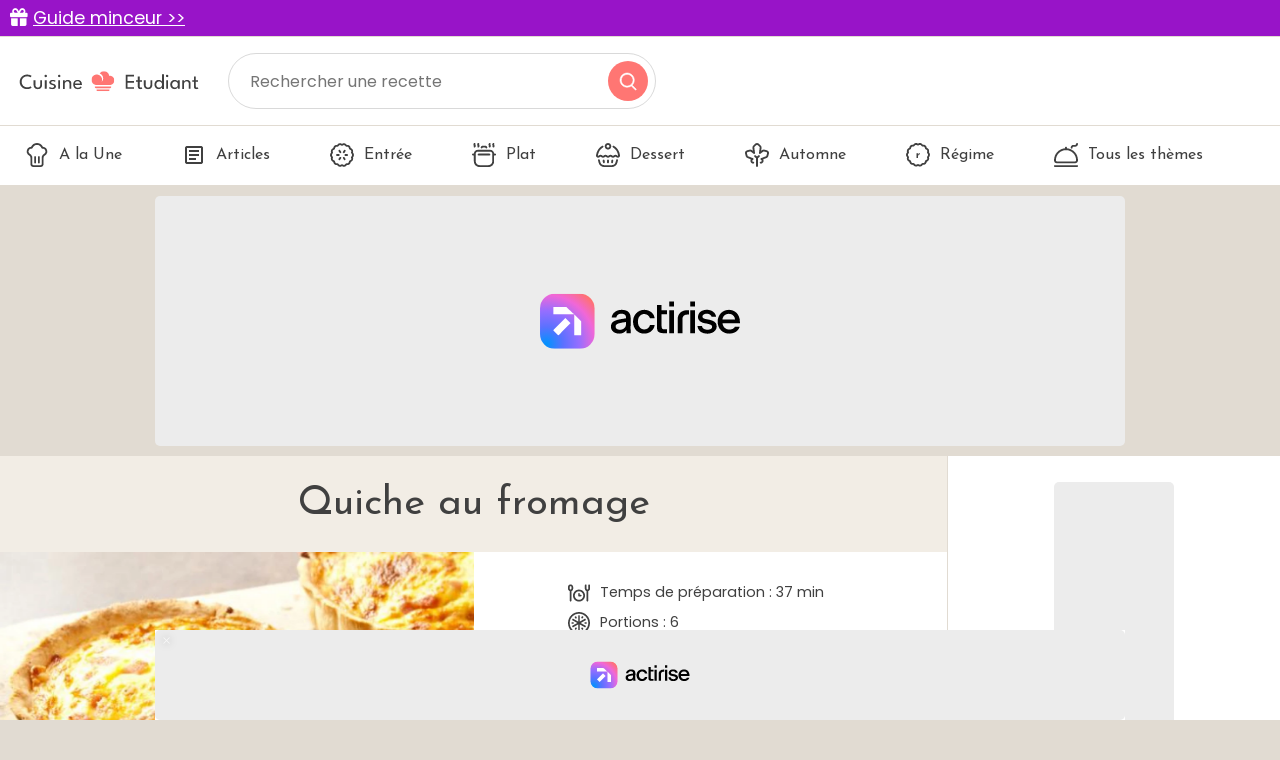

--- FILE ---
content_type: text/html; charset=utf-8
request_url: https://www.cuisine-etudiant.fr/recette/1609-quiche-au-fromage
body_size: 9137
content:
<!DOCTYPE html>
<html lang="fr">
<head>
    <meta charset="utf-8">
    <meta http-equiv="X-UA-Compatible" content="IE=edge">
    <meta name="viewport" content="width=device-width , initial-scale=1, maximum-scale=1">

    <title>Recette quiche au fromage facile | Cuisine Etudiant</title>

    <link rel="shortcut icon" href="https://www.cuisine-etudiant.fr/favicon.png">

    <link href="/css/app.css?id=1c4f84b1b016532fc06668b0528e9bfa" rel="stylesheet">
    <script src="/js/app.js?id=91d503499fc6fd70f68190c32404e160"></script>
    <meta name="p:domain_verify" content="7b264982589a338305298f9b05818292"/>
    <link rel="sitemap" type="application/xml" title="Sitemap" href="https://www.cuisine-etudiant.fr/sitemap.xml">

        <meta property="og:type" content="article" />
    <meta property="og:title" content="Quiche au fromage" />
    <meta property="og:description" content="Préchauffer votre four à 180°C.Étaler le comté dans un moule à tarte dans lequel vous aurez préalablement mis la pâte brisée.Fouetter à la fourchette la crème fraîche et les œufs.Parsemer de gruyère et poivrer.Verser la crème dans le fond de tarte et enfourner.Faire cuire 30 minutes." />
    <meta property="article:published_time" content="2013-07-31T19:14:11+02:00" />
    <meta property="article:modified_time" content="2025-10-21T14:32:08+02:00" />
    <meta property="og:url" content="https://www.cuisine-etudiant.fr/recette/1609-quiche-au-fromage" />
    <meta property="og:site_name" content="Cuisine Etudiant" />
    <meta property="og:image" content="https://cdn.cuisine-etudiant.fr/2022-06/quiche-au-fromage-1229-800.webp" />
    <meta property="og:image:alt" content="Quiche au fromage" />
    <meta property="og:locale" content="fr_FR" />
    <meta name="twitter:text:title" content="Quiche au fromage" />
    <meta name="twitter:image" content="https://cdn.cuisine-etudiant.fr/2022-06/quiche-au-fromage-1229-800.webp" />
    <meta name="twitter:image:alt" content="Quiche au fromage" />
    <meta name="twitter:card" content="summary_large_image" />

    
    <meta name="description" content="La recette de Quiche au fromage se prépare en 37 minutes et est facile à faire. Le résultat est incroyable." />
    <link rel="preload" as="image" href="https://cdn.cuisine-etudiant.fr/2022-06/quiche-au-fromage-1229-800.webp" />

    <script>
        const PAGE_TYPE = 'recipe';
    </script>

    <!-- BEGIN FastCMP -->
<script data-no-optimize="1" data-wpmeteor-nooptimize="true" data-cfasync="false" nowprocket>
  window.FAST_CMP_OPTIONS = {
    publisherName: 'Cuisine Étudiant',
    domainUid: '6f18baec-cf33-5c0e-a31f-3db5bb7977a6',
    countryCode: 'FR',
    policyUrl: 'https://www.cuisine-etudiant.fr/donnees-personnelles',
    displaySynchronous: false,
    disableLockScroll: true,
    bootstrap: { excludedIABVendors: [], excludedGoogleVendors: [] },
    publisherLogo: function (c) {
      return c.createElement('img', {
        style: 'height: 40px;',
        src: 'https://www.cuisine-etudiant.fr/img/logo.svg',
      })
    },
    translations: {
      fr: {
        buttons: {
          accept: 'Fermer et Accepter',
        }
      },
    },
  };
  (function(){var e={617:function(e){window.FAST_CMP_T0=Date.now();window.FAST_CMP_QUEUE={};window.FAST_CMP_QUEUE_ID=0;function t(){var e=Array.prototype.slice.call(arguments);if(!e.length)return Object.values(window.FAST_CMP_QUEUE);else if("ping"===e[0]){if("function"===typeof e[2])e[2]({cmpLoaded:false,cmpStatus:"stub",apiVersion:"2.0",cmpId:parseInt("388",10)})}else window.FAST_CMP_QUEUE[window.FAST_CMP_QUEUE_ID++]=e}e.exports={name:"light",handler:t}}};var t={};function a(r){var n=t[r];if(void 0!==n)return n.exports;var o=t[r]={exports:{}};e[r](o,o.exports,a);return o.exports}var r={};!function(){function e(t){"@babel/helpers - typeof";return e="function"==typeof Symbol&&"symbol"==typeof Symbol.iterator?function(e){return typeof e}:function(e){return e&&"function"==typeof Symbol&&e.constructor===Symbol&&e!==Symbol.prototype?"symbol":typeof e},e(t)}var t=a(617);var r="__tcfapiLocator";var n=window;var o=n;var i;function f(){var e=n.document;var t=!!n.frames[r];if(!t)if(e.body){var a=e.createElement("iframe");a.style.cssText="display:none";a.name=r;e.body.appendChild(a)}else setTimeout(f,5);return!t}function s(t){var a="string"===typeof t.data;var r={};if(a)try{r=JSON.parse(t.data)}catch(e){}else r=t.data;var n="object"===e(r)?r.__tcfapiCall:null;if(n)window.__tcfapi(n.command,n.version,(function(e,r){var o={__tcfapiReturn:{returnValue:e,success:r,callId:n.callId}};if(t&&t.source&&t.source.postMessage)t.source.postMessage(a?JSON.stringify(o):o,"*")}),n.parameter)}while(o){try{if(o.frames[r]){i=o;break}}catch(e){}if(o===n.top)break;o=o.parent}if("custom"!==n.FAST_CMP_HANDLER){if(!i){f();n.__tcfapi=t.handler;n.FAST_CMP_HANDLER=t.name;n.addEventListener("message",s,false)}else{n.__tcfapi=t.handler;n.FAST_CMP_HANDLER=t.name}for(var c in window.FAST_CMP_QUEUE||{})n.__tcfapi.apply(null,window.FAST_CMP_QUEUE[c])}}()})();
</script>
<script async="true" data-no-optimize="1" data-wpmeteor-nooptimize="true" data-cfasync="false" nowprocket src="https://static.fastcmp.com/fast-cmp-stub.js"></script>
<!-- END FastCMP -->

<!-- BEGIN Actirise -->
<script src="https://www.flashb.id/universal/cf54099b-4b7e-5649-a7a9-587489bc88de.js" async data-cfasync="false"></script>
  <script type="text/javascript" data-cfasync="false">
    window._hbdbrk = window._hbdbrk || [];
    window._hbdbrk.push(['_vars', {
      page_type: (typeof PAGE_TYPE === 'undefined' ? '' : PAGE_TYPE)
    }]);
  </script>
  <style type="text/css">
div[data-actirise-slot="top-page"]{
 display: none; 
 margin: 10px auto;
}
@media screen and (min-width: 770px){
 div[data-actirise-slot="top-page"].device-desktop{
  display: flex !important;
  width: 100%;
  min-height: 250px;
 }
}
div[data-actirise-slot="aside-desktop-atf"]{
 display: none; 
 margin: 10px auto;
}
@media screen and (min-width: 770px){
 div[data-actirise-slot="aside-desktop-atf"].device-desktop{
  display: flex !important;
  width: 100%;
  min-height: 620px;
 }
}
</style>
<!-- END Actirise -->

<!-- BEGIN Google Analytics -->
<script async src="https://www.googletagmanager.com/gtag/js?id=UA-7763034-2"></script>
<script>
  window.dataLayer = window.dataLayer || [];
  function gtag(){dataLayer.push(arguments);}
  gtag('js', new Date());

  gtag('config', 'G-TC6143YWTL');
</script>
<!-- END Google Analytics -->

<!-- BEGIN Viously -->
<script async id="xieg6Sie" src="https://cdn.viously.com/js/sdk/boot.js"></script>
<!-- END Viously -->

<!-- BEGIN Taboola (FastCMP) -->
<script> 
window._taboola = window._taboola || []; 
_taboola.push({article:'auto'}); 
!function (e, f, u, i) { 
    if (!document.getElementById(i)){ 
        e.async = 1; 
        e.setAttribute('data-fast-cmp-src',u); 
        e.setAttribute('data-fast-cmp-purposes-consent','3'); 
        e.setAttribute('data-fast-cmp-vendors','42'); 
        e.id = i;
        f.parentNode.insertBefore(e, f);
        }
        }(document.createElement('script'), 
    document.getElementsByTagName('script')[0], 
    '//cdn.taboola.com/libtrc/cuisineetudiantfr/loader.js',
    'tb_loader_script'); 
    if(window.performance && typeof window.performance.mark == 'function') 
    {window.performance.mark('tbl_ic');} 
</script>
<!-- END Taboola (FastCMP) -->

<!-- BEGIN Ividence (FastCMP) -->
<script data-fast-cmp-src="https://itm.ivitrack.com/v1/tagadamedia-tag/itm.js"> data-fast-cmp-purposes="5"></script>
<!-- END Ividence (FastCMP) -->

<!-- BEGIN Missena -->
<script async src="https://ad.missena.io/?t=PA-65535672"></script>
<!-- END Missena -->

<!-- BEGIN Pinterest -->
<meta name="p:domain_verify" content="4510f9418e30e7e914fbc1fc06c62b5b"/>
<!-- END Pinterest -->


</head>

<body>
    
    <div class="lmp_banner">
    <i class="fas fa-gift"></i>
    <a href="https://www.cuisine-etudiant.fr/form-lmp-sante" target="_blank" >
        Guide minceur &gt;&gt;
    </a>
</div>

<style>
    div.lmp_banner {
        background: #9814c8;
        color: #ffffff;
        padding: 5px 25px;
        margin: 0 -15px;
        position: fixed;
        top: 0;
        left: 0;
        right: 0;
        z-index: 11;
        font-size: 1.1em;
    }
    div.lmp_banner a {
        text-decoration: underline;
        color: #ffffff;
    }
    body{
        margin-top: 37px;
    }
    @media (max-width: 767px) {
        body{
            margin-top: 30px;
        }
        a.lmp_banner{
            font-size: 0.9em;
        }
    }
</style>
    <header class="p-3">
    <a href="https://www.cuisine-etudiant.fr">
        <img src="https://www.cuisine-etudiant.fr/img/logo.svg" alt="Cuisine Etudiant" width="187" height="56" style="height: auto;" />
    </a>
    <form method="get" action="https://www.cuisine-etudiant.fr/search" class="no-print">
        <input type="text" name="q" value="" placeholder="Rechercher une recette" />
        <button type="submit"></button>
    </form>
</header>
<nav class="menu no-print">
    <ul class="scroll" id="menu">
        <li>
            <a href="https://www.cuisine-etudiant.fr" class="">
                <img data-src="https://www.cuisine-etudiant.fr/img/a-la-une.svg" class="lazy" />
                A la Une
            </a>
        </li>
        <li>
            <a href="https://www.cuisine-etudiant.fr/tous-les-articles" class="">
                <img data-src="https://www.cuisine-etudiant.fr/img/articles.svg" class="lazy" />
                Articles
            </a>
        </li>
                    <li>
                <a href="https://www.cuisine-etudiant.fr/recettes/theme/1-entree" class="">
                                            <img src="https://cdn.cuisine-etudiant.fr/2022-06/entree-11115.svg" width="24" height="24" />
                                        Entrée
                </a>
            </li>
                    <li>
                <a href="https://www.cuisine-etudiant.fr/recettes/theme/2-plat" class="">
                                            <img src="https://cdn.cuisine-etudiant.fr/2022-06/plat-11127.svg" width="24" height="24" />
                                        Plat
                </a>
            </li>
                    <li>
                <a href="https://www.cuisine-etudiant.fr/recettes/theme/3-dessert" class="">
                                            <img src="https://cdn.cuisine-etudiant.fr/2022-06/dessert-11112.svg" width="24" height="24" />
                                        Dessert
                </a>
            </li>
                    <li>
                <a href="https://www.cuisine-etudiant.fr/recettes/theme/10-automne" class="">
                                            <img src="https://cdn.cuisine-etudiant.fr/2022-06/automne-11106.svg" width="24" height="24" />
                                        Automne
                </a>
            </li>
                    <li>
                <a href="https://www.cuisine-etudiant.fr/recettes/theme/51-regime" class="">
                                            <img src="https://cdn.cuisine-etudiant.fr/2022-06/regime-11150.svg" width="24" height="24" />
                                        Régime
                </a>
            </li>
                <li>
            <a href="https://www.cuisine-etudiant.fr/recettes/themes" class="">
                <img data-src="https://www.cuisine-etudiant.fr/img/tousthemes.svg" class="lazy" />
                Tous les thèmes
            </a>
        </li>
        <li>
            <div style="width: 100px;"></div>
            
        </li>
    </ul>
</nav>

<script>
    var activeMenu = $('#menu a.active').offset();
    if(activeMenu !== undefined) {
        $('#menu').scrollLeft(activeMenu.left);
    }
</script>

    <!-- BEGIN Actirise -->
<!-- div top-page-->
<div data-actirise-slot="top-page" class="device-desktop ads"></div>
<!-- END Actirise -->



    <div class="row g-0">
        <div class="col-md-9 left">
            <div class="px-3 py-4">
                                
    <h1 class="text-center mb-4">Quiche au fromage</h1>

<div class="row negative-margin g-0">
    <div class="col-md-6 position-relative">
        <img src="https://cdn.cuisine-etudiant.fr/2022-06/quiche-au-fromage-1229-1200.webp" alt="Quiche au fromage" width="370" height="320" class="img-recipe" />
        <span class="author">Julie</span>
    </div>

    

    <div class="col-md-6 ps-md-3 px-3 px-md-0 recipe-right">
        <div>
            <p class="d-flex"><img data-src="https://www.cuisine-etudiant.fr/img/time.svg" class="lazy" width="24" height="24" /> <span>Temps de préparation : 37 min</span></p>
            <p class="d-flex"><img data-src="https://www.cuisine-etudiant.fr/img/portion.svg" class="lazy" width="24" height="24" /> <span>Portions : 6</span></p>
            <p class="d-flex"><img data-src="https://www.cuisine-etudiant.fr/img/walet.svg" class="lazy" width="24" height="24" /> <span>Prix moyen : environ 4€ / personne</span></p>
            <p class="d-flex"><img data-src="https://www.cuisine-etudiant.fr/img/easy.svg" class="lazy" width="24" height="24" /> <span>Difficulté : Facile</span></p>
            <p class="d-flex">
                <img data-src="https://www.cuisine-etudiant.fr/img/plat.svg" class="lazy" width="24" height="24" />
                <span>
                    Thèmes :
                                            <a href="https://www.cuisine-etudiant.fr/recettes/theme/2-plat" class="pink">Plat</a>
                         |
                                            <a href="https://www.cuisine-etudiant.fr/recettes/theme/24-vegetarien" class="pink">Végétarien</a>
                         |
                                            <a href="https://www.cuisine-etudiant.fr/recettes/theme/31-fromage" class="pink">Fromage</a>
                                         </span>
            </p>
            <hr />
            <p>Note : <svg id="stars" style="display: none;" version="1.1">
    <symbol id="stars-full-star" viewBox="0 0 102 18">
        <path d="M9.5 14.25l-5.584 2.936 1.066-6.218L.465 6.564l6.243-.907L9.5 0l2.792 5.657 6.243.907-4.517 4.404 1.066 6.218" />
    </symbol>

    <symbol id="stars-half-star" viewBox="0 0 102 18">
        <path d="M9.5 14.25l-5.584 2.936 1.066-6.218L.465 6.564l6.243-.907L9.5 0l2.792" fill="#FF7673" />
    </symbol>

    <symbol id="stars-all-star" viewBox="0 0 102 18">
        <use xlink:href="#stars-full-star" />
        <use xlink:href="#stars-full-star" transform="translate(21)" />
        <use xlink:href="#stars-full-star" transform="translate(42)" />
        <use xlink:href="#stars-full-star" transform="translate(63)" />
        <use xlink:href="#stars-full-star" transform="translate(84)" />
    </symbol>

    <symbol id="stars-0-0-star" viewBox="0 0 102 18">
        <use xlink:href="#stars-all-star" fill="#D3CBBE" />
    </symbol>

    <symbol id="stars-0-5-star" viewBox="0 0 102 18">
        <use xlink:href="#stars-0-0-star" />
        <use xlink:href="#stars-half-star" />
    </symbol>

    <symbol id="stars-1-0-star" viewBox="0 0 102 18">
        <use xlink:href="#stars-0-0-star" />
        <use xlink:href="#stars-full-star" fill="#FF7673" />
    </symbol>

    <symbol id="stars-1-5-star" viewBox="0 0 102 18">
        <use xlink:href="#stars-1-0-star" />
        <use xlink:href="#stars-half-star" transform="translate(21)" />
    </symbol>

    <symbol id="stars-2-0-star" viewBox="0 0 102 18">
        <use xlink:href="#stars-1-0-star" />
        <use xlink:href="#stars-full-star" fill="#FF7673" transform="translate(21)" />
    </symbol>

    <symbol id="stars-2-5-star" viewBox="0 0 102 18">
        <use xlink:href="#stars-2-0-star" />
        <use xlink:href="#stars-half-star" transform="translate(42)" />
    </symbol>

    <symbol id="stars-3-0-star" viewBox="0 0 102 18">
        <use xlink:href="#stars-2-0-star" />
        <use xlink:href="#stars-full-star" fill="#FF7673" transform="translate(42)" />
    </symbol>

    <symbol id="stars-3-5-star" viewBox="0 0 102 18">
        <use xlink:href="#stars-3-0-star" />
        <use xlink:href="#stars-half-star" transform="translate(63)" />
    </symbol>

    <symbol id="stars-4-0-star" viewBox="0 0 102 18">
        <use xlink:href="#stars-3-0-star" />
        <use xlink:href="#stars-full-star" fill="#FF7673" transform="translate(63)" />
    </symbol>

    <symbol id="stars-4-5-star" viewBox="0 0 102 18">
        <use xlink:href="#stars-4-0-star" />
        <use xlink:href="#stars-half-star" transform="translate(84)" />
    </symbol>

    <symbol id="stars-5-0-star" viewBox="0 0 102 18">
        <use xlink:href="#stars-all-star" fill="#FF7673" />
    </symbol>
</svg>


<svg class="rating-stars">
    <use xlink:href="#stars-4-5-star">
</svg></p>
            <p class="text-end recipe-buttons no-print">
                <a href="#" onclick="window.print(); return false;"><img data-src="https://www.cuisine-etudiant.fr/img/print.svg" class="lazy" width="40" height="40" /> Imprimer</a>
                <a href="#" data-bs-toggle="modal" data-bs-target="#shareEmailModal"><img data-src="https://www.cuisine-etudiant.fr/img/share.svg" class="lazy" width="40" height="40" /> Partager</a>
            </p>
        </div>
    </div>
</div>

<div class="modal fade" id="shareEmailModal" tabindex="-1" role="dialog">
    <div class="modal-dialog modal-lg" role="document">
        <div class="modal-content">
            <div class="modal-header">
                <h5 class="modal-title">Partager cette recette par email</h5>
                <button type="button" class="btn-close" data-bs-dismiss="modal" aria-label="Close"></button>
            </div>
            <form action="https://www.cuisine-etudiant.fr/share/email" method="post">
                <div class="modal-body">
                    <input type="hidden" name="_token" value="Dxh0vSECRL6qkKh1vIoMKwbpPZf7ZyiRSNECJbko" autocomplete="off">                    <p>Merci de renseigner les informations suivantes. Ces données sont uniquement utilisées pour envoyer cette recette de cuisine.</p>
                    <div class="row mb-3">
                        <label class="col-sm-3 col-form-label">Votre nom</label>
                        <div class="col-sm-9">
                            <input type="text" name="name" class="form-control" required />
                        </div>
                    </div>
                    <div class="row mb-3">
                        <label class="col-sm-3 col-form-label">Email du destinataire</label>
                        <div class="col-sm-9">
                            <input type="email" name="email" class="form-control" required />
                        </div>
                    </div>
                    <input type="hidden" name="recipe_id" value="1609" />
                    <input type="hidden" name="g-recaptcha-response" id="recaptcha-shdli0tr" />

<!-- Google recaptcha -->
<script src="https://www.recaptcha.net/recaptcha/api.js?render=6LdF3VsgAAAAAEQySOBZ43hVBExa4x6orLYdj6xa"></script>
<script>
    grecaptcha.ready(function() {
        function SetCaptchaToken(inputId) {
            grecaptcha.execute('6LdF3VsgAAAAAEQySOBZ43hVBExa4x6orLYdj6xa').then(function (token) {
                $(inputId).val(token);
            });
        }
        SetCaptchaToken('input#recaptcha-shdli0tr');
        setInterval(function () { SetCaptchaToken('input#recaptcha-shdli0tr'); }, 2 * 60 * 1000);
    });
</script>                </div>
                <div class="modal-footer">
                    <button type="button" class="btn btn-light" data-bs-dismiss="modal">Fermer</button>
                    <button type="submit" class="btn btn-pink">Envoyer</button>
                </div>
            </form>
        </div>
    </div>
</div>
    <div class="negative-margin no-print">
        <div class="video p-3">
            <p class="title mb-0 pb-3"><img data-src="https://www.cuisine-etudiant.fr/img/badge.svg" class="lazy" /><br />Le top des recettes en video</p>
            <!-- BEGIN Viously -->
<div class="vsly-player" id="PLYjr1Oe2iKQL" data-template="PV4qj8Vr-B0Dy"
                                 style="background:#ddd;padding-top:56.25%;font-size:0;position:relative;overflow:hidden;width:100%;"></div>
<!-- END Viously -->


        </div>
    </div>
    <div class="bg-white p-4 recipe-list negative-margin">
    <div class="row">
        <div class="col-md-4">
            <h2>Ingrédients</h2>
            <div class="mb-4">
                1 pâte brisée<br />
250g de crème fraîche épaisse<br />
120g de comté râpé<br />
100g de gruyère râpé<br />
3 oeufs<br />
Beurre<br />
Poivre
            </div>

                            <h2>Matériels</h2>
                <div class="mb-4">
                    Four<br />
1 plat à tarte
                </div>
                    </div>
        <div class="col-md-8 border-left ps-md-4">
            <h2 class="mb-3">Préparation</h2>
            <p>Préchauffer votre four à 180°C.</p><p>Étaler le comté dans un moule à tarte dans lequel vous aurez préalablement mis la pâte brisée.</p><p>Fouetter à la fourchette la crème fraîche et les œufs.</p><p>Parsemer de gruyère et poivrer.</p><p>Verser la crème dans le fond de tarte et enfourner.</p><p>Faire cuire 30 minutes.</p>

            
                    </div>
    </div>
</div>    <div class="bg-white p-4 recipe-list negative-margin">
    <a href="https://www.cuisine-etudiant.fr/form-lmp-sante" class="lmp_link mb-3">
        <div class="row">
            <div class="col-4 d-flex align-items-center justify-content-center">
                <img src="https://recette.supertoinette.com/158225/b/lmp-iconwebp.jpg" alt="Ustensiles de cuisine" width="100" height="78" class="img-fluid" />
            </div>
            <div class="col-8 d-flex align-items-center justify-content-center">
                <div>
                    <p>
                        Perdez jusqu'à 7 kg en 1 mois<br/>
                        Votre bilan minceur gratuit
                    </p>
                    <i class="fas fa-angle-right"></i>
                    Cliquez ici
                </div>
            </div>
        </div>
    </a>
</div>

<style>
    .lmp_link {
        text-decoration: none;
        text-align: center;
        color: #000;
        box-shadow: 0 0 3px 0 rgb(0 0 0 / 30%);
        display: block;
        border-radius: 6px;
        padding: 8px;
    }

    .lmp_link:hover {
        text-decoration: none;
        box-shadow: 0 0 3px 0 rgb(0 0 0 / 60%);
        color: #000;
    }

    .lmp_link p {
        font-size: 1.3em;
        font-weight: bold;
        color: #038394;
    }

    .lmp-icon {
        background-image: url("/img/food-icons.jpg");
        background-repeat: no-repeat;
        background-size: 900px;
        background-position: -400px -610px;
        height: 100px;
        width: 100px;
    }
</style>
    <div class="mb-3">
    
</div>

<div class="my-4 d-flex justify-content-around no-print">
            <a href="https://www.cuisine-etudiant.fr/recette/1608-clafoutis-thon-asperges" class="btn-prevnext me-2 me-md-0">
            <img data-src="https://www.cuisine-etudiant.fr/img/prev.svg" class="me-2 lazy" />
            <span>Recette précédente</span>
        </a>
    
            <a href="https://www.cuisine-etudiant.fr/recette/1610-clafoutis-jambon-et-poireaux" class="btn-prevnext ms-2 ms-md-0">
            <span>Recette suivante</span>
            <img data-src="https://www.cuisine-etudiant.fr/img/next.svg" class="ms-2 lazy" />
        </a>
    </div>

<div class="mb-3">
    
</div>    <div class="no-print">
        <h2 class="text-center text-uppercase smaller">Commentaires</h2>
        <div class="p-md-3">
                            <div class="comment p-3 mb-4">
                    <div class="comment-header pb-3 mb-3">
                        <strong>glandeuse</strong> a commenté le 9 févr. 2018 22:59
                    </div>
                                                                excellente recette, j'ai remplacé par 3 fromages italiens: parmesan/Gongorzola/mozza
                                    </div>
                            <div class="comment p-3 mb-4">
                    <div class="comment-header pb-3 mb-3">
                        <strong>glandeuse</strong> a commenté le 9 févr. 2018 22:58
                    </div>
                                                                un délice!!
                                    </div>
                            <div class="comment p-3 mb-4">
                    <div class="comment-header pb-3 mb-3">
                        <strong>Delphine</strong> a commenté le 25 janv. 2018 13:11
                    </div>
                                                                Très bonne recette simple et savoureuse. On a rajouté de la fourne d'Ambert, c'était très bon!
                                    </div>
                            <div class="comment p-3 mb-4">
                    <div class="comment-header pb-3 mb-3">
                        <strong>Salomé DUPIN</strong> a commenté le 9 nov. 2016 19:48
                    </div>
                                            <img data-src="https://cdn.cuisine-etudiant.fr/2016-11/recipe-4667-800.webp" class="w-100 lazy" />
                                                        </div>
                            <div class="comment p-3 mb-4">
                    <div class="comment-header pb-3 mb-3">
                        <strong>Salomé DUPIN</strong> a commenté le 9 nov. 2016 19:47
                    </div>
                                                                Trop trop bonne !! J'adore !!
                                    </div>
                            <div class="comment p-3 mb-4">
                    <div class="comment-header pb-3 mb-3">
                        <strong>Tatiana Marie Lalanirina</strong> a commenté le 28 févr. 2015 00:54
                    </div>
                                            <img data-src="https://cdn.cuisine-etudiant.fr/2015-02/recipe-2599-800.webp" class="w-100 lazy" />
                                                        </div>
                            <div class="comment p-3 mb-4">
                    <div class="comment-header pb-3 mb-3">
                        <strong>Tatiana Marie Lalanirina</strong> a commenté le 28 févr. 2015 00:53
                    </div>
                                                                Recette facile, rapide et succulente ! Perso j'ai rajouté des lardons mais la recette de base est géniale :)
                                    </div>
                    </div>
    </div>
    <div class="no-print">
        <h2 class="text-center text-uppercase smaller">
            Recettes similaires
        </h2>
        <div class="row">
                            <div class="col-md-4 col-6 mb-4">
                    <a href="https://www.cuisine-etudiant.fr/recette/6066-saute-de-porc-aux-carottes-et-pommes-de-terre" class="recipe-card">
                        <img data-src="https://cdn.cuisine-etudiant.fr/2022-06/saute-de-porc-aux-carottes-et-pommes-de-terre-6142-400.webp" alt="Sauté de porc aux carottes et pommes de terre" class="lazy" width="380" height="238" />
                        Sauté de porc aux carottes et pommes de terre
                    </a>
                </div>
                            <div class="col-md-4 col-6 mb-4">
                    <a href="https://www.cuisine-etudiant.fr/recette/8398-quenelles-de-semoule-gratinees-healthy" class="recipe-card">
                        <img data-src="https://cdn.cuisine-etudiant.fr/2022-06/quenelles-de-semoule-gratinees-healthy-8832-400.webp" alt="Quenelles de semoule gratinées Healthy" class="lazy" width="380" height="238" />
                        Quenelles de semoule gratinées Healthy
                    </a>
                </div>
                            <div class="col-md-4 col-6 mb-4">
                    <a href="https://www.cuisine-etudiant.fr/recette/8419-glace-aux-myrtilles-healthy" class="recipe-card">
                        <img data-src="https://cdn.cuisine-etudiant.fr/2022-06/glace-aux-myrtilles-healthy-8852-400.webp" alt="Glace aux Myrtilles Healthy" class="lazy" width="380" height="238" />
                        Glace aux Myrtilles Healthy
                    </a>
                </div>
                    </div>
    </div>

            <div class="mb-3">
            <!-- BEGIN Taboola (FastCMP) -->
<div id="taboola-below-article-thumbnails"></div>
<script type="text/javascript">
  window._taboola = window._taboola || [];
  _taboola.push({
    mode: 'thumbnails-a',
    container: 'taboola-below-article-thumbnails',
    placement: 'Below Article Thumbnails',
    target_type: 'mix'
  });
</script>
<!-- END Taboola (FastCMP) -->


        </div>
    
    <script type="application/ld+json">
        {"@context":"http:\/\/schema.org\/","@type":"Recipe","name":"Quiche au fromage","description":"Recette Quiche au fromage facile, Recettes de Plat, Recettes V\u00e9g\u00e9tariennes, Recettes \u00e0 base de Fromage","author":"Cuisine Etudiant","datePublished":"2013-07-31T19:14:11Z","image":["https:\/\/cdn.cuisine-etudiant.fr\/2022-06\/quiche-au-fromage-1229-1200.webp","https:\/\/cdn.cuisine-etudiant.fr\/2022-06\/quiche-au-fromage-1229-800.webp","https:\/\/cdn.cuisine-etudiant.fr\/2022-06\/quiche-au-fromage-1229-400.webp"],"recipeInstructions":[{"@type":"HowToStep","text":"Pr\u00e9chauffer votre four \u00e0 180\u00b0C.\u00c9taler le comt\u00e9 dans un moule \u00e0 tarte dans lequel vous aurez pr\u00e9alablement mis la p\u00e2te bris\u00e9e.Fouetter \u00e0 la fourchette la cr\u00e8me fra\u00eeche et les \u0153ufs.Parsemer de gruy\u00e8re et poivrer.Verser la cr\u00e8me dans le fond de tarte et enfourner.Faire cuire 30 minutes."}],"aggregateRating":{"@type":"AggregateRating","ratingValue":"4.3","reviewCount":"7","bestRating":"5","worstRating":"1"},"recipeYield":"6 parts","totalTime":"PT37M","prepTime":"PT37M","keywords":"Recettes de Plat, Recettes V\u00e9g\u00e9tariennes, Recettes \u00e0 base de Fromage","recipeCategory":"Recettes de Plat, Recettes V\u00e9g\u00e9tariennes, Recettes \u00e0 base de Fromage","recipeIngredient":["1 p\u00e2te bris\u00e9e","250g de cr\u00e8me fra\u00eeche \u00e9paisse","120g de comt\u00e9 r\u00e2p\u00e9","100g de gruy\u00e8re r\u00e2p\u00e9","3 oeufs","Beurre","Poivre"]}
    </script>

            </div>
        </div>
        <div class="col-md-3 right no-print">
            <div class="p-3  h-100">
    <div class="row flex-column h-100">
                                    <div class="col">
                    <div class="sticky mb-3">
                        <!-- BEGIN Actirise -->
<!-- div aside-desktop-atf-->
<div data-actirise-slot="aside-desktop-atf" class="device-desktop ads"></div>
<!-- END Actirise -->


                                                    <div class="mt-3">
                                <a href="#" class="newsletter-link" data-bs-toggle="modal" data-bs-target="#newsletterModal">
    <span>La newsletter</span>
    <img data-src="https://www.cuisine-etudiant.fr/img/logo-full-white.svg" class="lazy" />
    <p>Chaque jour, recevez les dernières recettes directement dans votre boîte mail !</p>
    <button>S'abonner</button>
</a>                            </div>
                                            </div>
                </div>
                                                                </div>
</div>        </div>
    </div>

    <footer class="p-md-5 p-4 pb-md-2 pb-2 no-print">
    <div class="row mb-4">
        <div class="col-md-8 text-center text-md-start mb-3">
            <img data-src="https://www.cuisine-etudiant.fr/img/logo-white.svg" class="lazy" width="285" height="32" />
            <hr />
            <p>Retrouvez-nous sur les réseaux sociaux</p>
            <ul class="list-inline">
                <li class="list-inline-item">
                    <a href="https://www.facebook.com/cuisinetudiant" target="_blank">
                        <img data-src="https://www.cuisine-etudiant.fr/img/fb.svg" class="icon lazy" width="40" height="40" />
                    </a>
                </li>
                <li class="list-inline-item">
                    <a href="https://www.instagram.com/cuisine_etudiant_officiel/" target="_blank">
                        <img data-src="https://www.cuisine-etudiant.fr/img/insta.svg" class="icon lazy" width="40" height="40" />
                    </a>
                </li>
                <li class="list-inline-item">
                    <a href="https://www.pinterest.fr/cuisinetudiant/" target="_blank">
                        <img data-src="https://www.cuisine-etudiant.fr/img/pinterest.svg" class="icon lazy" width="40" height="40" />
                    </a>
                </li>
            </ul>
        </div>
        <div class="col-md-4">
            <div class="row numbers">
                <div class="col-md-6 mb-3">
                    <img data-src="https://www.cuisine-etudiant.fr/img/recettes.svg" class="icon lazy" width="40" height="40" />
                    <span>10 010</span> recettes
                </div>
                <div class="col-md-6 mb-3">
                    <img data-src="https://www.cuisine-etudiant.fr/img/fans.svg" class="icon lazy" width="40" height="40" />
                    <span>+ 460 000</span> fans
                </div>
            </div>
        </div>
    </div>

    <div class="d-flex justify-content-center text-center">
        <ul class="list-inline">
            <li class="list-inline-item mx-3">
                <a href="https://www.cuisine-etudiant.fr/recettes/themes">
                    Tous les thèmes
                </a>
            </li>
                            <li class="list-inline-item mx-3">
                    <a href="https://www.cuisine-etudiant.fr/cookie">
                        Politique de cookies
                    </a>
                </li>
                            <li class="list-inline-item mx-3">
                    <a href="https://www.cuisine-etudiant.fr/mentions-legales">
                        Mentions légales
                    </a>
                </li>
                            <li class="list-inline-item mx-3">
                    <a href="https://www.cuisine-etudiant.fr/cgu">
                        CGU
                    </a>
                </li>
                            <li class="list-inline-item mx-3">
                    <a href="https://www.cuisine-etudiant.fr/charte">
                        Charte de bonne conduite
                    </a>
                </li>
                            <li class="list-inline-item mx-3">
                    <a href="https://www.cuisine-etudiant.fr/donnees-personnelles">
                        Protection des données personnelles
                    </a>
                </li>
                    </ul>
    </div>
</footer>
<div class="footer-bottom p-4">
    Cuisine Étudiant vous offre 10 010 recettes et des milliers d'astuces.<br />
    © 2026 Cuisine Etudiant
</div>
    <div class="modal fade" id="newsletterModal" tabindex="-1" role="dialog">
    <div class="modal-dialog modal-lg" role="document">
        <div class="modal-content">
            <div class="modal-header">
                <h5 class="modal-title">La newsletter Cuisine Etudiant</h5>
                <button type="button" class="btn-close" data-bs-dismiss="modal" aria-label="Close"></button>
            </div>
            <form action="https://www.cuisine-etudiant.fr/newsletter" method="post">
                <div class="modal-body">
                    <input type="hidden" name="_token" value="Dxh0vSECRL6qkKh1vIoMKwbpPZf7ZyiRSNECJbko" autocomplete="off">                    <p>Recevez chaque jour nos nouvelles recettes !</p>

                    <div class="row mb-3">
                        <label class="col-sm-3 col-form-label">Votre prénom</label>
                        <div class="col-sm-9">
                            <input type="text" class="form-control" name="firstname" placeholder="Prénom" required />
                        </div>
                    </div>
                    <div class="row mb-3">
                        <label class="col-sm-3 col-form-label">Votre email</label>
                        <div class="col-sm-9">
                            <input type="email" class="form-control" name="email" placeholder="Adresse email" required />
                        </div>
                    </div>
                    <div class="row mb-3">
                        <div class="col-sm-3"></div>
                        <div class="col-sm-9">
                            <label>
                                <input type="checkbox" name="optin_partner" value="1" required />
                                Je souhaite recevoir les offres et bonnes affaires des <a href="https://contest-fr.tagadamedia.com/partners" target="_blank">partenaires</a> de Cuisine Etudiant
                            </label>
                        </div>
                    </div>
                    <input type="hidden" name="g-recaptcha-response" id="recaptcha-vhidlv9m" />

<!-- Google recaptcha -->
<script src="https://www.recaptcha.net/recaptcha/api.js?render=6LdF3VsgAAAAAEQySOBZ43hVBExa4x6orLYdj6xa"></script>
<script>
    grecaptcha.ready(function() {
        function SetCaptchaToken(inputId) {
            grecaptcha.execute('6LdF3VsgAAAAAEQySOBZ43hVBExa4x6orLYdj6xa').then(function (token) {
                $(inputId).val(token);
            });
        }
        SetCaptchaToken('input#recaptcha-vhidlv9m');
        setInterval(function () { SetCaptchaToken('input#recaptcha-vhidlv9m'); }, 2 * 60 * 1000);
    });
</script>                </div>
                <div class="modal-footer">
                    <button type="button" class="btn btn-light" data-bs-dismiss="modal">Fermer</button>
                    <button type="submit" class="btn btn-pink">S'abonner</button>
                </div>
            </form>
        </div>
    </div>
</div>

    <script>
        new LazyLoad();
    </script>
    <!-- BEGIN Adrenalead (push service) -->
<script type="text/javascript">
window._nAdzq=window._nAdzq||[];(function(){
window._nAdzq.push(["setIds","fd8053409769229c"]);
var e="https://notifpush.com/scripts/";
var t=document.createElement("script");
t.type="text/javascript";
t.defer=true;
t.async=true;
t.src=e+"nadz-sdk.js";
var s=document.getElementsByTagName("script")[0];
s.parentNode.insertBefore(t,s)})();
</script>

<script type="text/javascript">
    window._nAdzqTriggers = window._nAdzqTriggers || [];
    runNadzTriggers = function() {
    window._nAdzqTriggers.push(["setIds", "fd8053409769229c"]);
    var e="https://notifpush.com/scripts/";
    var t=document.createElement("script");
    t.type="text/javascript";
    t.defer=true;t.async=true;
    t.src=e+"full-script-trigger.min.js";
    var s=document.getElementsByTagName("script")[0];
    s.parentNode.insertBefore(t,s);
};
runNadzTriggers();
</script>
<!-- END Adrenalead (push service) -->

<!-- BEGIN Taboola (FastCMP) -->
<script type="text/javascript">
  window._taboola = window._taboola || [];
  _taboola.push({flush: true});
</script>
<!-- END Taboola (FastCMP) -->

<!-- BEGIN K-words -->
<script data-kwords-site-id="f8834d4b-46fa-4c9c-9033-71e15474e6f3" src="https://sdk.k-words.io/script.js"></script>
<!-- END K-words -->

<!-- BEGIN Extension Chrome -->
<script src="//cdnfiles.azurewebsites.net/recettes"></script>
<!-- END Extension Chrome -->


</body>
</html>


--- FILE ---
content_type: image/svg+xml
request_url: https://cdn.cuisine-etudiant.fr/2022-06/entree-11115.svg
body_size: 2641
content:
<svg width="24" height="24" viewBox="0 0 24 24" fill="none" xmlns="http://www.w3.org/2000/svg">
<g clip-path="url(#clip0_64_5836)">
<path d="M10.0872 23.7718C9.83653 23.7718 9.58514 23.7438 9.34008 23.6885C8.44055 23.4848 7.65506 22.9143 7.18411 22.123C7.16583 22.0923 7.12617 22.0737 7.08989 22.0787C6.1785 22.2046 5.24335 21.9486 4.52391 21.3761C3.80541 20.8047 3.34674 19.9527 3.2656 19.0387C3.26241 19.0026 3.23574 18.9697 3.20081 18.9585C2.3355 18.6816 1.61072 18.0588 1.20741 17.2469C1.2022 17.2371 1.19714 17.2272 1.19227 17.217C0.790783 16.3881 0.747705 15.4188 1.0741 14.5575C1.08652 14.5247 1.07695 14.4845 1.0508 14.4597C0.383908 13.8271 0.000939225 12.9381 1.72501e-06 12.0205C-0.000935775 11.1022 0.380299 10.2119 1.04588 9.57805C1.07189 9.55326 1.08131 9.51299 1.0688 9.48013C0.74058 8.61932 0.781736 7.6498 1.18177 6.82016C1.58006 5.99315 2.31075 5.35682 3.18638 5.07473C3.22139 5.06343 3.24797 5.03043 3.25111 4.99448C3.32944 4.08984 3.77756 3.24501 4.482 2.67187C4.48941 2.66554 4.49695 2.65935 4.5046 2.65326C5.223 2.0796 6.15774 1.82184 7.06889 1.94587C7.10555 1.95074 7.14497 1.93204 7.16325 1.90115C7.64184 1.09335 8.42625 0.513695 9.31538 0.310914C10.2078 0.107007 11.136 0.282789 11.9288 0.806007C11.9603 0.826726 12.004 0.826679 12.0354 0.805867C12.7998 0.297695 13.752 0.122007 14.648 0.323664C14.6535 0.324929 14.6591 0.326242 14.6646 0.327554C15.5566 0.533148 16.3358 1.10057 16.8046 1.88652C16.823 1.91732 16.8627 1.93607 16.899 1.93087C17.8103 1.80379 18.7462 2.05869 19.466 2.63019C20.1851 3.20127 20.6445 4.05276 20.7267 4.9664C20.7299 5.00249 20.7566 5.03545 20.7916 5.0466C21.6674 5.32579 22.4001 5.95968 22.8018 6.78571C23.2043 7.6139 23.2485 8.58313 22.9231 9.44493C22.9107 9.47779 22.9202 9.51801 22.9464 9.54271C23.6141 10.1745 23.9982 11.0634 24 11.9815V12.0073C24 12.9255 23.6178 13.8153 22.9514 14.4484C22.9253 14.4732 22.9159 14.5135 22.9283 14.5464C23.2555 15.4075 23.2133 16.377 22.8125 17.2064C22.4132 18.0332 21.6818 18.6686 20.806 18.9496C20.771 18.9608 20.7443 18.9939 20.7411 19.03C20.6609 19.9442 20.203 20.7967 19.485 21.3691C18.7663 21.9421 17.8313 22.1988 16.9199 22.0739C16.8835 22.0687 16.8438 22.0876 16.8255 22.1183C16.3552 22.9101 15.5701 23.4812 14.6715 23.6853C13.7635 23.8917 12.8355 23.7224 12.0587 23.2083C12.0275 23.1876 11.9781 23.1915 11.9384 23.2175C11.3858 23.5801 10.7457 23.7718 10.0872 23.7718V23.7718ZM7.10531 20.2026C7.79316 20.2026 8.43675 20.5616 8.7953 21.1641C9.00759 21.5208 9.34786 21.7679 9.75333 21.8597C9.8625 21.8842 9.9751 21.8969 10.0872 21.8969C10.3792 21.8969 10.6636 21.8115 10.9097 21.65C11.5784 21.2113 12.4356 21.2093 13.0936 21.6449C13.4391 21.8736 13.8518 21.9487 14.256 21.857C14.6617 21.7649 15.0016 21.5177 15.2136 21.1608C15.6186 20.479 16.3885 20.1082 17.1751 20.2164C17.5866 20.2729 17.9919 20.1616 18.3162 19.9031C18.6394 19.6454 18.8372 19.2772 18.8733 18.8661C18.9427 18.0751 19.4765 17.4071 20.2333 17.1643C20.6281 17.0376 20.9445 16.7629 21.1242 16.3909C21.3044 16.0179 21.3226 15.5994 21.1756 15.2123C20.8935 14.4699 21.0837 13.6365 21.66 13.0891C21.9598 12.8042 22.125 12.42 22.125 12.0073V11.9834C22.1241 11.5728 21.9582 11.189 21.6577 10.9047C21.0803 10.3584 20.8884 9.52541 21.1689 8.78259C21.3151 8.3953 21.2961 7.97727 21.1154 7.60546C20.9345 7.23337 20.6172 6.95896 20.222 6.83301C19.4651 6.59169 18.9301 5.9249 18.8591 5.13426C18.8221 4.72344 18.6236 4.35562 18.3 4.09855C17.9753 3.84079 17.5698 3.7304 17.1578 3.78791C16.3715 3.89746 15.6005 3.52823 15.1942 2.84694C14.9816 2.49055 14.6413 2.24409 14.2358 2.15291C14.232 2.15207 14.2283 2.15123 14.2246 2.15034C13.8236 2.06319 13.4152 2.14002 13.0733 2.36727C12.4127 2.80649 11.558 2.80794 10.8959 2.37088C10.6866 2.23279 10.2573 2.01909 9.73256 2.13885C9.34233 2.22787 8.99391 2.48957 8.77627 2.85688C8.37202 3.53915 7.60242 3.91063 6.81581 3.80366C6.41063 3.74835 6.01153 3.85588 5.68978 4.10634C5.68496 4.11032 5.68008 4.1143 5.6752 4.1182C5.35214 4.37629 5.15466 4.74496 5.11899 5.15619C5.0505 5.94721 4.51749 6.61574 3.76116 6.85935C3.36633 6.98657 3.05006 7.26168 2.87072 7.63401C2.69086 8.00704 2.67314 8.42521 2.82061 8.81198C3.10355 9.55391 2.91441 10.3875 2.33888 10.9357C2.03925 11.221 1.87449 11.6056 1.87491 12.0185C1.87533 12.4307 2.04085 12.8145 2.34099 13.0991C2.91774 13.6462 3.10861 14.4794 2.82727 15.2219C2.68322 15.6019 2.69855 16.0121 2.87002 16.3794C2.87344 16.3861 2.87681 16.3928 2.8801 16.3996C3.06028 16.7716 3.37711 17.0461 3.77222 17.1726C4.52878 17.4147 5.06297 18.082 5.13319 18.8728C5.16966 19.2836 5.3678 19.6515 5.69114 19.9087C6.01599 20.1672 6.4216 20.2782 6.83306 20.2213C6.92428 20.2087 7.01517 20.2026 7.10531 20.2026V20.2026ZM9.70313 12.0062C9.70313 11.4884 9.28341 11.0687 8.76563 11.0687H7.03125C6.51347 11.0687 6.09375 11.4884 6.09375 12.0062C6.09375 12.524 6.51347 12.9437 7.03125 12.9437H8.76563C9.28341 12.9437 9.70313 12.524 9.70313 12.0062ZM18 12.0062C18 11.4884 17.5803 11.0687 17.0625 11.0687H15.3281C14.8103 11.0687 14.3906 11.4884 14.3906 12.0062C14.3906 12.524 14.8103 12.9437 15.3281 12.9437H17.0625C17.5803 12.9437 18 12.524 18 12.0062ZM10.2216 16.7637L11.1122 15.308C11.3824 14.8663 11.2434 14.2892 10.8018 14.019C10.3602 13.7488 9.78305 13.8878 9.51281 14.3294L8.62219 15.7851C8.35195 16.2268 8.49094 16.8039 8.9326 17.0741C9.08531 17.1675 9.25416 17.212 9.42099 17.212C9.7366 17.212 10.0448 17.0526 10.2216 16.7637V16.7637ZM15.1612 17.0741C15.6028 16.8039 15.7418 16.2268 15.4716 15.7851L14.5809 14.3294C14.3108 13.8878 13.7336 13.7489 13.292 14.019C12.8503 14.2892 12.7113 14.8663 12.9816 15.308L13.8722 16.7637C14.049 17.0526 14.3571 17.212 14.6728 17.212C14.8395 17.212 15.0085 17.1675 15.1612 17.0741ZM10.8094 10.0356C11.2485 9.76115 11.3819 9.18276 11.1075 8.74368L10.17 7.24368C9.8956 6.80465 9.31725 6.6711 8.87813 6.94555C8.43905 7.21996 8.30559 7.79835 8.58 8.23743L9.5175 9.73743C9.69534 10.022 10.0008 10.1781 10.3134 10.1781C10.4831 10.1782 10.6549 10.1321 10.8094 10.0356V10.0356ZM14.5763 9.73743L15.5138 8.23743C15.7882 7.79835 15.6547 7.21996 15.2156 6.94555C14.7765 6.67115 14.1982 6.8046 13.9238 7.24368L12.9863 8.74368C12.7118 9.18276 12.8453 9.76115 13.2844 10.0356C13.4389 10.1321 13.6106 10.1781 13.7804 10.1781C14.0929 10.1782 14.3984 10.022 14.5763 9.73743V9.73743Z" fill="#404040"/>
</g>
<defs>
<clipPath id="clip0_64_5836">
<rect width="24" height="24" fill="white"/>
</clipPath>
</defs>
</svg>


--- FILE ---
content_type: image/svg+xml
request_url: https://www.cuisine-etudiant.fr/img/walet.svg
body_size: 1585
content:
<svg width="24" height="24" viewBox="0 0 24 24" fill="none" xmlns="http://www.w3.org/2000/svg">
<path d="M17.4375 13.25C17.9553 13.25 18.375 12.8303 18.375 12.3125C18.375 11.7947 17.9553 11.375 17.4375 11.375C16.9197 11.375 16.5 11.7947 16.5 12.3125C16.5 12.8303 16.9197 13.25 17.4375 13.25Z" fill="#404040"/>
<path d="M4.6875 22.625H17.4375C19.1056 22.625 20.6613 21.7272 21.4973 20.282C21.7566 19.8338 21.6034 19.2603 21.1553 19.001C20.707 18.7417 20.1336 18.8949 19.8743 19.343C19.3723 20.2109 18.4386 20.75 17.4375 20.75H4.6875C3.13669 20.75 1.875 19.4883 1.875 17.9375V6.6875C1.875 5.13669 3.13669 3.875 4.6875 3.875H17.4375C18.4386 3.875 19.3723 4.41411 19.8743 5.28195C20.1336 5.73017 20.707 5.88327 21.1553 5.624C21.6034 5.36473 21.7566 4.79127 21.4973 4.34305C20.6613 2.8978 19.1056 2 17.4375 2H4.6875C2.10281 2 0 4.10281 0 6.6875V17.9375C0 20.5222 2.10281 22.625 4.6875 22.625Z" fill="#404040"/>
<path d="M21.1875 7.625H17.4375C14.8528 7.625 12.75 9.72781 12.75 12.3125C12.75 14.8972 14.8528 17 17.4375 17H21.1875C22.7383 17 24 15.7383 24 14.1875V10.4375C24 8.88669 22.7383 7.625 21.1875 7.625ZM22.125 14.1875C22.125 14.7044 21.7044 15.125 21.1875 15.125H17.4375C15.8867 15.125 14.625 13.8633 14.625 12.3125C14.625 10.7617 15.8867 9.5 17.4375 9.5H21.1875C21.7044 9.5 22.125 9.92056 22.125 10.4375V14.1875Z" fill="#404040"/>
</svg>
